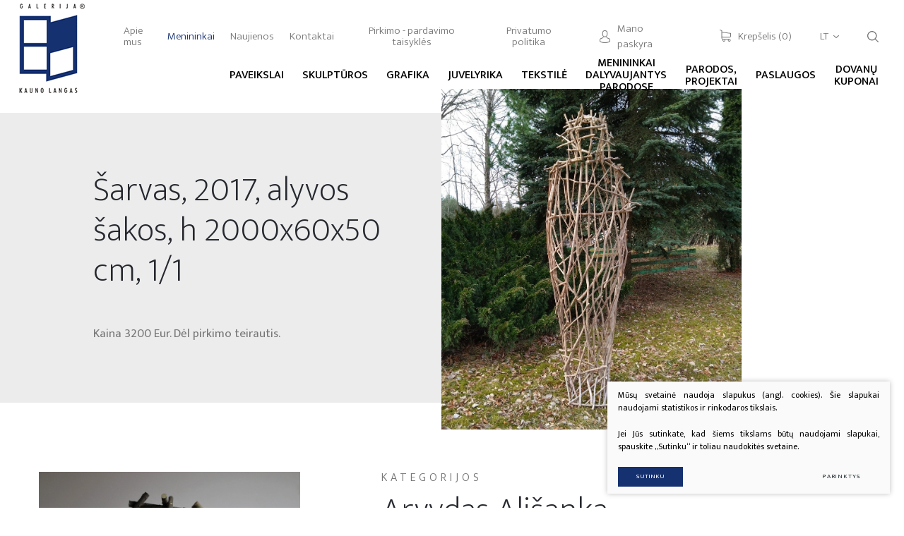

--- FILE ---
content_type: text/html; charset=utf-8
request_url: https://www.klangas.lt/produktas/menininkai/arvydas-alisanka/zmogus-alyvos-medis-h-2000x80x70-cm-1-1/
body_size: 13791
content:


<!DOCTYPE html>
<html lang="lt">
<head>
    <meta charset="UTF-8"/>
    
    <title>Šarvas, 2017, alyvos šakos, h 2000x60x50 cm, 1/1 | Kauno langas</title>
    <meta name="viewport" content="width=device-width, initial-scale=1.0">
    <link rel="stylesheet" href="https://www.klangas.lt/tmp/css/style_16.css?t=1719816085"/>
    <meta name="format-detection" content="telephone=no">

    <link rel="stylesheet" href="https://www.klangas.lt/tmp/css/style_15.css?t=1603900226"/>
    <link rel="stylesheet" href="https://www.klangas.lt/tmp/css/style_7.css?t=1607434784"/>
    <link rel="stylesheet" href="https://www.klangas.lt/tmp/css/style_8.css?t=1547556858"/>
    <link rel="stylesheet" href="https://www.klangas.lt/tmp/css/style_9.css?t=1546860404"/>

    

    <meta property="og:title" content="Kauno langas"/>
    <meta property="og:url" content="https://www.klangas.lt"/>
    <meta property="og:image" content="https://www.klangas.lt/images/share.jpg"/>
    <meta property="og:description" content=""/>
    <meta property="fb:app_id" content="APP_ID"/>
    
    
    <script>
        var currency = "€";
        var fancy_title = 'Prekė įtraukta į užklausą';
        var out_of_stock = 'Likutis nepakankamas';
        var after_login = 'https://www.klangas.lt/produktas/';
        var bing_key = '';

        var reg_alias = 'https://www.klangas.lt/registruotis/';
    </script>
    

    

    <link rel="canonical" href="https://www.klangas.lt/produktas/menininkai/arvydas-alisanka/zmogus-alyvos-medis-h-2000x80x70-cm-1-1/">
    
<base href="https://www.klangas.lt/" />

    
    <meta name="verify-paysera" content="23403f1ea56d5cdce71d92bb7aa49bde">
    <meta name="google-site-verification" content="K_HdjXc2kss6Kf1qyACWhqT5HH6j-3IB88zscuUnLMQ" />
</head>

<body class="inner">





<div class="mobile-additional-content hide">

    <div class="mob-nav-top-line" aria-label="Kontaktų nuorodos">

        <div class="cart">
            <a href="krepselis" data-lang="lt" title="" class="go-to-cart-button"
               data-cart-info-container>
                <i class="fal fa-shopping-cart"></i>
                <span data-cart-total-quant></span>
            </a>
        </div>

                    <div class="login-zone">
                <a href="https://www.klangas.lt/prisijungti/" class="call-popup">
                    <i class="fa fa-user"></i>
                </a>
            </div>
        
        <div class="adresas">
            <a href="tel:+37068780273"
               title="Skambinti: +37068780273">
                <em class="fal fa-phone"></em>
            </a>
        </div>
        <div class="mail">
            <a href="mailto:kaunolangas@gmail.com" title="Rašyti: kaunolangas@gmail.com">
                <em class="fal fa-envelope"></em>
            </a>
        </div>
        <div class="adresas">
            <a href="" target="_blank" title="Vieta žemėlapyje">
                <em class="fal fa-map-marker"></em>
            </a>
        </div>
    </div>

    <div class="mob_search">
        <a href="#" title="Paieška">
            <em class="fa fa-search"></em>
        </a>
    </div>

    <div class="langs-select">
        <select title="Pasirinkite kalbą">
                                    <option value="https://www.klangas.lt/produktas/menininkai/arvydas-alisanka/zmogus-alyvos-medis-h-2000x80x70-cm-1-1/"  selected>LT</option>
                                <option value="https://www.klangas.lt/product/artists/arvydas-alisanka/man-lilac-tree-h-2000x80x70-cm-1-1/" >EN</option>
            
        </select>
    </div>
</div>
<div id="page">
    <header>
        <div class="container fluid">
            <a class="logo" href="https://www.klangas.lt/" title="Kauno Langas">
                <img src="/images/logo.png" alt="Kauno Langas" width="98" height="136" />
            </a>
            <div class="header-content">
                <div class="header-elements">
                    <nav class="top-menu">
                        <ul class="top-menu" aria-label="Antrinis meniu">
                                            <li class="">
                <a href="https://www.klangas.lt/apie-mus/" title="Apie mus">
                    Apie mus
                </a>
                
            </li>
                                                    
    
                                                            <li class="selected has-submenu">
            <a href="https://www.klangas.lt/produktai/menininkai/"  title="Menininkai">
                                                            Menininkai
                    
                            </a>

            

        </li>
    
    
    
                                                <li class="">
                <a href="https://www.klangas.lt/naujienos/" title="Naujienos">
                    Naujienos
                </a>
                
            </li>
                                                <li class="">
                <a href="https://www.klangas.lt/kontaktai/" title="Kontaktai">
                    Kontaktai
                </a>
                
            </li>
                                                <li class="">
                <a href="https://www.klangas.lt/pirkimo-taisykles/" title="Pirkimo - pardavimo taisyklės">
                    Pirkimo - pardavimo taisyklės
                </a>
                
            </li>
                                                <li class="">
                <a href="https://www.klangas.lt/privatumo-politika/" title="Privatumo politika">
                    Privatumo politika
                </a>
                
            </li>
                    </ul>

                    </nav>


                                            <div class="mylogin user-zone login-zone">
                            <a class="call-popup" href="https://www.klangas.lt/prisijungti/" title="Prisijungti">
                                <em class="fa">
                                    <svg xmlns="http://www.w3.org/2000/svg"
                                         width="15px" height="18px">
                                        <path fill-rule="evenodd"
                                              d="M14.824,15.983 C14.787,16.080 14.718,16.162 14.634,16.218 C14.524,16.289 11.899,18.000 7.505,18.000 C3.112,18.000 0.487,16.292 0.377,16.218 C0.290,16.162 0.224,16.080 0.187,15.983 C-0.006,15.483 -0.003,14.488 0.001,14.294 C0.001,14.291 0.001,14.287 0.001,14.283 C0.005,14.254 0.005,14.224 0.005,14.190 C0.027,13.456 0.074,11.730 1.659,11.174 C1.670,11.171 1.681,11.167 1.696,11.163 C3.350,10.735 4.712,9.766 4.726,9.754 C4.949,9.594 5.256,9.650 5.413,9.878 C5.570,10.105 5.515,10.418 5.293,10.578 C5.230,10.619 3.777,11.655 1.958,12.133 C1.108,12.442 1.013,13.370 0.987,14.220 C0.987,14.254 0.983,14.283 0.983,14.313 C0.976,14.648 1.002,15.167 1.060,15.465 C1.655,15.808 3.989,16.997 7.502,16.997 C11.029,16.997 13.348,15.812 13.940,15.469 C13.998,15.171 14.020,14.652 14.017,14.317 C14.013,14.287 14.013,14.257 14.013,14.224 C13.987,13.374 13.892,12.446 13.041,12.136 C11.223,11.659 9.770,10.627 9.707,10.582 C9.485,10.422 9.430,10.109 9.587,9.881 C9.744,9.654 10.051,9.598 10.273,9.758 C10.288,9.769 11.657,10.739 13.304,11.167 C13.315,11.171 13.330,11.174 13.341,11.178 C14.926,11.730 14.973,13.456 14.995,14.194 C14.995,14.228 14.999,14.257 14.999,14.287 C14.999,14.291 14.999,14.294 14.999,14.298 C15.003,14.492 15.006,15.487 14.824,15.983 ZM7.553,9.699 C7.542,9.699 7.527,9.699 7.516,9.699 C7.509,9.699 7.502,9.699 7.494,9.699 C7.473,9.699 7.454,9.699 7.436,9.699 C6.366,9.680 5.501,9.296 4.865,8.562 C3.459,6.944 3.693,4.170 3.719,3.906 C3.810,1.904 4.745,0.954 5.512,0.510 C6.275,0.067 7.071,-0.000 7.476,-0.000 L7.498,-0.000 C7.502,-0.000 7.509,-0.000 7.513,-0.000 L7.538,-0.000 C8.276,0.015 8.937,0.193 9.503,0.525 C10.263,0.969 11.183,1.919 11.274,3.906 C11.300,4.170 11.533,6.944 10.127,8.562 C9.488,9.296 8.623,9.680 7.553,9.699 ZM10.295,3.999 C10.292,3.992 10.292,3.980 10.292,3.969 C10.179,1.442 8.502,1.032 7.516,1.010 C7.505,1.010 7.494,1.010 7.487,1.010 L7.473,1.010 C6.676,1.010 4.818,1.297 4.697,3.969 C4.697,3.977 4.694,3.988 4.694,3.999 C4.690,4.022 4.442,6.567 5.599,7.894 C6.056,8.424 6.673,8.685 7.476,8.692 C7.484,8.692 7.487,8.692 7.494,8.692 C7.502,8.692 7.505,8.692 7.513,8.692 C8.320,8.685 8.933,8.424 9.393,7.894 C10.555,6.560 10.299,4.025 10.295,3.999 Z"/>
                                    </svg>
                                </em>
                                Mano paskyra
                            </a>
                        </div>
                    

                    <div class="cart">
    <a href="https://www.klangas.lt/krepselis/" class="cart-info-container head-shopping-cart-btn" data-lang="lt" title="" data-cart-info-container>
        <em class="fa">
            <svg xmlns="http://www.w3.org/2000/svg"
                 width="16px" height="17px">
                <path fill-rule="evenodd"
                      d="M4.560,11.193 L14.047,11.193 C15.122,11.193 16.000,10.326 16.000,9.264 L16.000,5.323 C16.000,5.319 16.000,5.312 16.000,5.309 C16.000,5.298 16.000,5.292 16.000,5.281 C16.000,5.274 16.000,5.267 15.996,5.260 C15.996,5.253 15.993,5.243 15.993,5.236 C15.993,5.228 15.989,5.222 15.989,5.215 C15.986,5.207 15.986,5.201 15.982,5.190 C15.979,5.183 15.979,5.176 15.975,5.169 C15.972,5.162 15.972,5.155 15.968,5.148 C15.965,5.141 15.961,5.134 15.957,5.124 C15.954,5.117 15.950,5.110 15.947,5.106 C15.943,5.099 15.940,5.092 15.936,5.085 C15.933,5.078 15.929,5.075 15.926,5.068 C15.922,5.061 15.915,5.054 15.912,5.047 C15.908,5.040 15.904,5.036 15.897,5.029 C15.894,5.022 15.887,5.019 15.883,5.012 C15.880,5.005 15.873,5.001 15.869,4.994 C15.866,4.987 15.858,4.984 15.855,4.980 C15.848,4.974 15.844,4.970 15.837,4.963 C15.830,4.959 15.827,4.953 15.820,4.949 C15.812,4.945 15.805,4.938 15.798,4.935 C15.791,4.932 15.788,4.928 15.781,4.925 C15.774,4.921 15.766,4.918 15.759,4.911 C15.752,4.907 15.745,4.904 15.738,4.900 C15.731,4.896 15.724,4.893 15.717,4.890 C15.710,4.886 15.703,4.883 15.696,4.879 C15.689,4.876 15.682,4.876 15.674,4.872 C15.667,4.869 15.657,4.865 15.650,4.865 C15.643,4.865 15.636,4.862 15.632,4.862 C15.621,4.858 15.614,4.858 15.604,4.858 C15.600,4.858 15.597,4.855 15.589,4.855 L3.566,3.216 L3.566,1.560 C3.566,1.542 3.566,1.525 3.562,1.511 C3.562,1.507 3.562,1.504 3.559,1.497 C3.559,1.486 3.555,1.476 3.555,1.466 C3.552,1.455 3.552,1.448 3.548,1.437 C3.548,1.431 3.545,1.427 3.545,1.420 C3.541,1.410 3.537,1.399 3.534,1.389 C3.534,1.385 3.530,1.378 3.530,1.375 C3.527,1.365 3.523,1.357 3.516,1.347 C3.513,1.343 3.513,1.336 3.509,1.333 C3.506,1.326 3.502,1.319 3.495,1.312 C3.491,1.305 3.488,1.301 3.484,1.294 C3.481,1.287 3.477,1.284 3.474,1.277 C3.470,1.270 3.463,1.263 3.460,1.256 C3.456,1.253 3.453,1.249 3.449,1.245 C3.442,1.238 3.435,1.232 3.428,1.225 C3.424,1.221 3.421,1.217 3.417,1.214 C3.410,1.207 3.403,1.200 3.392,1.193 C3.389,1.189 3.382,1.186 3.378,1.183 C3.371,1.176 3.364,1.172 3.357,1.165 C3.346,1.158 3.336,1.151 3.329,1.148 C3.325,1.144 3.322,1.144 3.318,1.141 C3.304,1.134 3.286,1.127 3.272,1.120 L0.664,0.037 C0.420,-0.065 0.141,0.047 0.038,0.288 C-0.065,0.529 0.049,0.805 0.293,0.906 L2.607,1.871 L2.607,4.009 L2.607,4.348 L2.607,6.948 L2.607,9.271 L2.607,12.206 C2.607,13.184 3.350,13.995 4.309,14.117 C4.135,14.403 4.033,14.739 4.033,15.095 C4.033,16.147 4.900,17.000 5.961,17.000 C7.023,17.000 7.890,16.144 7.890,15.095 C7.890,14.746 7.794,14.414 7.624,14.135 L11.920,14.135 C11.750,14.418 11.655,14.746 11.655,15.095 C11.655,16.147 12.522,17.000 13.583,17.000 C14.645,17.000 15.512,16.144 15.512,15.095 C15.512,14.047 14.645,13.191 13.583,13.191 L4.560,13.191 C4.008,13.191 3.562,12.747 3.562,12.206 L3.562,10.927 C3.852,11.095 4.196,11.193 4.560,11.193 ZM6.938,15.092 C6.938,15.623 6.499,16.053 5.965,16.053 C5.431,16.053 4.992,15.619 4.992,15.092 C4.992,14.564 5.431,14.131 5.965,14.131 C6.499,14.131 6.938,14.561 6.938,15.092 ZM14.560,15.092 C14.560,15.623 14.121,16.053 13.587,16.053 C13.052,16.053 12.614,15.619 12.614,15.092 C12.614,14.564 13.052,14.131 13.587,14.131 C14.121,14.131 14.560,14.561 14.560,15.092 ZM14.047,10.249 L4.560,10.249 C4.008,10.249 3.562,9.805 3.562,9.264 L3.562,6.941 L3.562,4.341 L3.562,4.166 L15.045,5.728 L15.045,9.261 C15.045,9.809 14.595,10.249 14.047,10.249 Z"/>
            </svg>
        </em>
        Krepšelis (<span data-cart-total-quant>0</span>)
        <span style="display: none !important;" data-cart-total-price></span>
    </a>
</div>


                    <div class="langs-switcher">
                        <a class="current-lang" href="/">
                            lt
                            <em class="fa">
                                <svg xmlns="http://www.w3.org/2000/svg"
                                     width="8px" height="4px">
                                    <path fill-rule="evenodd" fill="rgb(119, 119, 119)"
                                          d="M3.596,3.856 L0.165,0.837 C-0.053,0.644 -0.053,0.333 0.165,0.141 C0.383,-0.051 0.737,-0.051 0.955,0.141 L3.991,2.813 L7.027,0.142 C7.245,-0.050 7.599,-0.050 7.817,0.142 C8.035,0.333 8.035,0.644 7.817,0.837 L4.386,3.856 C4.277,3.952 4.134,4.000 3.991,4.000 C3.848,4.000 3.705,3.951 3.596,3.856 Z"/>
                                </svg>
                            </em>
                        </a>
                        <ul class="langs">
                                                    
                                      
        

                        
                          <li class=""><a href="https://www.klangas.lt/product/artists/arvydas-alisanka/man-lilac-tree-h-2000x80x70-cm-1-1/">EN</a></li>
            
        

    
                        </ul>
                    </div>
                    <div class="search-place">
                        <a class="search-toggler" data-class-toggle="opened">
                            <em class="fa">
                                <svg xmlns="http://www.w3.org/2000/svg"
                                     width="16px" height="16px">
                                    <path fill-rule="evenodd" fill="rgb(119, 119, 119)"
                                          d="M15.766,14.827 L11.928,10.990 C12.880,9.831 13.453,8.345 13.453,6.726 C13.453,3.013 10.440,-0.001 6.726,-0.001 C3.010,-0.001 -0.000,3.013 -0.000,6.726 C-0.000,10.440 3.010,13.453 6.726,13.453 C8.345,13.453 9.828,12.883 10.987,11.931 L14.824,15.765 C15.085,16.026 15.505,16.026 15.766,15.765 C16.026,15.508 16.026,15.084 15.766,14.827 ZM6.726,12.114 C3.753,12.114 1.336,9.697 1.336,6.726 C1.336,3.755 3.753,1.335 6.726,1.335 C9.697,1.335 12.117,3.755 12.117,6.726 C12.117,9.697 9.697,12.114 6.726,12.114 Z"/>
                                </svg>
                            </em>
                        </a>
                        <div class="search-container">
                            <form id="cntnt01moduleform_1" method="get" action="https://www.klangas.lt/paieska/" class="cms_form">
<div class="hidden">
<input type="hidden" name="mact" value="Search,cntnt01,dosearch,0" />
<input type="hidden" name="cntnt01returnid" value="73" />
</div>

<input type="hidden" id="cntnt01origreturnid" name="cntnt01origreturnid" value="57" />

    
    <input type="text" id="cntnt01searchinput" title="Paieškos laukelis" class="search-sufler" autocomplete="off" name="cntnt01searchinput" placeholder="Paieška"
           value=""/>
           <button type="submit">
               <em class="fa">
                   <svg xmlns="http://www.w3.org/2000/svg"
                        width="16px" height="16px">
                       <path fill-rule="evenodd" fill="rgb(119, 119, 119)"
                             d="M15.766,14.827 L11.928,10.990 C12.880,9.831 13.453,8.345 13.453,6.726 C13.453,3.013 10.440,-0.001 6.726,-0.001 C3.010,-0.001 -0.000,3.013 -0.000,6.726 C-0.000,10.440 3.010,13.453 6.726,13.453 C8.345,13.453 9.828,12.883 10.987,11.931 L14.824,15.765 C15.085,16.026 15.505,16.026 15.766,15.765 C16.026,15.508 16.026,15.084 15.766,14.827 ZM6.726,12.114 C3.753,12.114 1.336,9.697 1.336,6.726 C1.336,3.755 3.753,1.335 6.726,1.335 C9.697,1.335 12.117,3.755 12.117,6.726 C12.117,9.697 9.697,12.114 6.726,12.114 Z"/>
                   </svg>
               </em>
           </button>
</form>


                        </div>
                    </div>

                </div>
                <nav class="main-menu-container">
                    <ul class="main-menu">
                                    <li class=" has-submenu">
        <a href="https://www.klangas.lt/produktai/galerija/paveikslai/"  title="Paveikslai">
            <span>
                                      Paveikslai
                             </span>
        </a>
        

                    <ul>
            <li >
            <a href="https://www.klangas.lt/produktai/galerija/paveikslai/nauji-paveikslai/"  title="Nauji paveikslai">
                                    Nauji paveikslai
                            </a>
        </li>
            <li >
            <a href="https://www.klangas.lt/produktai/galerija/paveikslai/abstraktus-paveikslai/"  title="Abstraktūs paveikslai">
                                    Abstraktūs paveikslai
                            </a>
        </li>
            <li >
            <a href="https://www.klangas.lt/produktai/galerija/paveikslai/modernus-paveikslai/"  title="Modernūs paveikslai">
                                    Modernūs paveikslai
                            </a>
        </li>
            <li >
            <a href="https://www.klangas.lt/produktai/galerija/paveikslai/paveikslai-ant-drobes/"  title="Paveikslai ant drobės">
                                    Paveikslai ant drobės
                            </a>
        </li>
            <li >
            <a href="https://www.klangas.lt/produktai/galerija/paveikslai/paveikslai-ant-popieriaus/"  title="Paveikslai ant popieriaus">
                                    Paveikslai ant popieriaus
                            </a>
        </li>
    </ul>

        

        


    </li>
            <li class=" has-submenu">
        <a href="https://www.klangas.lt/produktai/galerija/skulpturos/"  title="Skulptūros">
            <span>
                                      Skulptūros
                             </span>
        </a>
        

                    <ul>
            <li >
            <a href="https://www.klangas.lt/produktai/galerija/skulpturos/naujos-skulpturos/"  title="Naujos skulptūros">
                                    Naujos skulptūros
                            </a>
        </li>
            <li >
            <a href="https://www.klangas.lt/produktai/galerija/skulpturos/lauko-skulpturos/"  title="Lauko skulptūros">
                                    Lauko skulptūros
                            </a>
        </li>
            <li >
            <a href="https://www.klangas.lt/produktai/galerija/skulpturos/liaudies-skulpturos/"  title="Liaudies skulptūros">
                                    Liaudies skulptūros
                            </a>
        </li>
    </ul>

        

        


    </li>
            <li class="">
        <a href="https://www.klangas.lt/produktai/galerija/grafika/"  title="Grafika">
            <span>
                                      Grafika
                             </span>
        </a>
        

        

        


    </li>
            <li class="">
        <a href="https://www.klangas.lt/produktai/galerija/juvelyrika/"  title="Juvelyrika">
            <span>
                                      Juvelyrika
                             </span>
        </a>
        

        

        


    </li>
            <li class="">
        <a href="https://www.klangas.lt/produktai/galerija/tekstile/"  title="Tekstilė">
            <span>
                                      Tekstilė
                             </span>
        </a>
        

        

        


    </li>
            <li class="">
        <a href="https://www.klangas.lt/produktai/galerija/menininkai-dalyvaujantys-parodose/"  title="Menininkai dalyvaujantys parodose">
            <span>
                                      Menininkai dalyvaujantys parodose
                             </span>
        </a>
        

        

        


    </li>
            <li class=" has-submenu">
        <a href="https://www.klangas.lt/produktai/galerija/parodos-projektai/"  title="Parodos, projektai">
            <span>
                                      Parodos, projektai
                             </span>
        </a>
        

                    <ul>
            <li >
            <a href="https://www.klangas.lt/produktai/galerija/parodos-projektai/parodos-2025/"  title="Parodos 2025">
                                    Parodos 2025
                            </a>
        </li>
            <li >
            <a href="https://www.klangas.lt/produktai/galerija/parodos-projektai/parodos-2024/"  title="Parodos 2024">
                                    Parodos 2024
                            </a>
        </li>
            <li >
            <a href="https://www.klangas.lt/produktai/galerija/parodos-projektai/parodos-projektai-2023/"  title="Parodos, projektai 2023">
                                    Parodos, projektai 2023
                            </a>
        </li>
            <li >
            <a href="https://www.klangas.lt/produktai/galerija/parodos-projektai/parodos-2022/"  title="Parodos 2022">
                                    Parodos 2022
                            </a>
        </li>
            <li >
            <a href="https://www.klangas.lt/produktai/galerija/parodos-projektai/parodos-2021/"  title="Parodos 2021">
                                    Parodos 2021
                            </a>
        </li>
            <li >
            <a href="https://www.klangas.lt/produktai/galerija/parodos-projektai/parodu-archyvas-1995-2020-m/"  title="Parodų archyvas 1995-2020 m.">
                                    Parodų archyvas 1995-2020 m.
                            </a>
        </li>
    </ul>

        

        


    </li>





                                                    <li class=" has-submenu">
                <a href="https://www.klangas.lt/paslaugos/" title="Paslaugos"><span>Paslaugos</span></a>
                                <ul>
            <li class="">
            <a href="https://www.klangas.lt/paveikslu-restauravimas/" title="Paslaugos">Paveikslų restauravimas</a>
            
        </li>
            <li class="">
            <a href="https://www.klangas.lt/interjero-dizainas/" title="Paslaugos">Interjero dizainas</a>
            
        </li>
            <li class="">
            <a href="https://www.klangas.lt/individualiu-papuosalu-kurimas/" title="Paslaugos">Individualių papuošalų kūrimas</a>
            
        </li>
    </ul>


            </li>
                                                            
    
    
                            <li class="">
            <a href="https://www.klangas.lt/produktai/dovanu-kuponai/"  title="Dovanų kuponai">
                <span>                                            Dovanų kuponai
                    
                </span>            </a>

            

        </li>
    
    
            
                    </ul>
                </nav>
            </div>
        </div>
    </header>
    <main>













    


    


<script type="text/javascript">
    var phg = "";
    var pwd = "";
</script>


<section class="page-top-photo-section product">
    <div class="descr">
        <h1 class="custom-title-1 semi-black-color">
            Šarvas, 2017, alyvos šakos, h 2000x60x50 cm, 1/1
        </h1>
        <div class="info">
            Kaina 3200 Eur. Dėl pirkimo teirautis.
        </div>
                                                <div>
                    <div class="action to-end">

                        
                    </div>
                </div>
            
            </div>
    <div class="image">
        

                            <a href="/uploads/Products/product_2629/zmogus-alyvos-medis-h-2000x80x70-cm-1-1-2_1680164463.JPG" class="fancy padd2" data-fancybox="glr" title="Šarvas, 2017, alyvos šakos, h 2000x60x50 cm, 1/1"
               data-caption="" >
                                    <picture><source media="(max-width: 500px)" srcset="https://www.klangas.lt/uploads/_CGSmartImage/zmogus-alyvos-medis-h-2000x80x70-cm-1-1-2_1680164463-318bba94f91a31c731a12c299f7ce3b5.webp 2x"><source media="(min-width: 501px)" srcset="https://www.klangas.lt/uploads/_CGSmartImage/zmogus-alyvos-medis-h-2000x80x70-cm-1-1-2_1680164463-e85f2bbd153d6820f3537603ed0f2ce7.webp 2x"><img width="414" height="300" src="https://www.klangas.lt/uploads/_CGSmartImage/zmogus-alyvos-medis-h-2000x80x70-cm-1-1-2_1680164463-e85f2bbd153d6820f3537603ed0f2ce7.webp"  alt="Šarvas, 2017, alyvos šakos, h 2000x60x50 cm, 1/1" /></picture>
                            </a>
                                <a href="/uploads/Products/product_2629/zmogus-alyvos-medis-h-2000x80x70-cm-1-1-1_1680164503.JPG" class="fancy padd2" data-fancybox="glr" title="Šarvas, 2017, alyvos šakos, h 2000x60x50 cm, 1/1"
               data-caption=""  style="display: none" >
                                    <picture><source media="(max-width: 500px)" srcset="https://www.klangas.lt/uploads/_CGSmartImage/zmogus-alyvos-medis-h-2000x80x70-cm-1-1-1_1680164503-8eafa0cf3bc6328074f7f4a6648c9023.webp 2x"><source media="(min-width: 501px)" srcset="https://www.klangas.lt/uploads/_CGSmartImage/zmogus-alyvos-medis-h-2000x80x70-cm-1-1-1_1680164503-9c77b6881d2a5c76261091582bd0237a.webp 2x"><img width="414" height="300" src="https://www.klangas.lt/uploads/_CGSmartImage/zmogus-alyvos-medis-h-2000x80x70-cm-1-1-1_1680164503-9c77b6881d2a5c76261091582bd0237a.webp"  alt="Šarvas, 2017, alyvos šakos, h 2000x60x50 cm, 1/1" /></picture>
                            </a>
                    
        


    </div>
</section>

    






            

<section class="about-author">
    <div class="container">
        <div class="about-author pure-g">
            <div class="pure-u-1-1 pure-u-md-1-3">
                <div class="photo">
                                        <picture><source media="(max-width: 500px)" srcset="https://www.klangas.lt/uploads/_CGSmartImage/foto-edvardas-alisanka_1655198806-2393db898cce24d9563d0a923dafead1.webp 2x"><source media="(min-width: 501px)" srcset="https://www.klangas.lt/uploads/_CGSmartImage/foto-edvardas-alisanka_1655198806-db95faedd95ae45700493c4833738e42.webp 2x"><img width="414" height="414" src="https://www.klangas.lt/uploads/_CGSmartImage/foto-edvardas-alisanka_1655198806-db95faedd95ae45700493c4833738e42.webp"   /></picture>
                                  </div>
            </div>
            <div class="pure-u-1-1 pure-u-md-2-3">
                <div class="descr">
                    <div class="custom-pretitle-1 semi-greycolor">
                        kategorijos
                    </div>
                    <div class="custom-title-1 semi-black-color ">
                        Arvydas Ališanka
                    </div>
                    <div>
                    <div><strong>Gimė 1963</strong></div>
<div>VDA profesorius.</div>
<div><strong>Nuo 1988 dalyvauja grupinėse parodose, simpoziumuose Lietuvoje ir užsienyje</strong></div>
<div>Latvijoje, Estijoje, Lenkijoje, Švedijoje, Prancūzijoje, Slovėnijoje, Italijoje, Vokietijoje,</div>
<div>Austrijoje, Suomijoje, Olandijoje, Čekijoje, Didžiojoje Britanijoje, Ukrainoje, Japonijoje, JAV,</div>
<div>Kinijoje,Taivanyje, Portugalijoje, Pietų Korėjoje.</div>
<div>Nuo 1997 m. LDS narys.</div>
<div><strong>Surengė dvylika personalinių parodų Lietuvoje.</strong></div>
<div>Darbai pastatyti viešosiose erdvėse Lietuvoje (Juodkrantėje, Molėtuose, Sudervėje,</div>
<div>Šventojoje, Utenoje, Druskininkuose, Širvintose) ir užsienyje (Estijoje, Vokietijoje,</div>
<div>Suomijoje, Austrijoje, Didžiojoje Britanijoje,Taivanyje, Kinijoje, Pietų Korėjoje)</div>
<div><strong>Trys pagrindiniai tarptautiniai apdovanojimai</strong></div>
<div>1996 m. Pagrindinis prizas I tarptautiniame skulptūros simpoziume,Talinas,Estija</div>
<div>2005 m. I tarptautinio medžio skulptūros simpoziumo - laureatas . Altreichenau, Vokietija .</div>
<div>2005 m. III tarptautinio ugnies skulptūros konkurso Ugnies šokis laureatas.</div>
<div>2006 m. LDS Auksinis ženkliukas.</div>
<div><strong>Stipendijos</strong></div>
<div>1997m. Valstybės stipendija jauniesiems menininkams.</div>
<div>2004 - 2005 m.. Valstybės stipendija meno kūrėjams            </div>
                                            </div>
                    <div class="action">
                        <a href="https://www.klangas.lt/produktai/menininkai/arvydas-alisanka/" class="ext_button blue-style bordered">
                            Plačiau
                        </a>
                    </div>
                </div>
            </div>
        </div>
    </div>
</section>

    
                
                    <section class="gallery-section">
                <div class="container">
                    <div class="titled-line">
                        <div class="custom-title-1 semi-black-color nomarg">
                            Daugiau autoriaus darbų
                        </div>
                        <div class="action">
                            <div class="action-swiper">
                                <div class="swiper-button-next">
                                    <em class="fa">
                                        <svg xmlns="http://www.w3.org/2000/svg" width="26px" height="18px">
                                            <path fill-rule="evenodd"
                                                  d="M16.835,0.255 C16.494,-0.086 15.927,-0.086 15.575,0.255 C15.234,0.584 15.234,1.133 15.575,1.461 L21.963,7.639 L0.882,7.639 C0.391,7.640 -0.000,8.018 -0.000,8.493 C-0.000,8.969 0.391,9.359 0.882,9.359 L21.963,9.359 L15.575,15.526 C15.234,15.866 15.234,16.415 15.575,16.744 C15.927,17.085 16.495,17.085 16.835,16.744 L24.736,9.103 C25.088,8.774 25.088,8.225 24.736,7.897 L16.835,0.255 Z"></path>
                                        </svg>
                                    </em>
                                </div>
                                <div class="swiper-button-prev">
                                    <em class="fa">
                                        <svg xmlns="http://www.w3.org/2000/svg" width="25px" height="17px">
                                            <path fill-rule="evenodd"
                                                  d="M8.186,0.255 C8.526,-0.086 9.093,-0.086 9.445,0.255 C9.785,0.583 9.785,1.131 9.445,1.459 L3.064,7.626 L24.119,7.626 C24.610,7.626 25.000,8.004 25.000,8.478 C25.000,8.952 24.610,9.341 24.119,9.341 L3.064,9.341 L9.445,15.497 C9.785,15.838 9.785,16.385 9.445,16.714 C9.093,17.054 8.526,17.054 8.186,16.714 L0.295,9.087 C-0.057,8.758 -0.057,8.211 0.295,7.882 L8.186,0.255 Z"></path>
                                        </svg>
                                    </em>
                                </div>
                            </div>
                        </div>
                    </div>
                        <div class="gallery-container">
        <div class="swiper-container gallery-swiper">
            <div class="swiper-wrapper">
                                    <div class="swiper-slide">
                        <a href="https://www.klangas.lt/produktas/menininkai/arvydas-alisanka/atminties-zemelapiai-2013-bronza-h-80x50x55-cm-1-1/" class="authors-item">
                            <div class="photo">
                                                                                                            <img src="https://www.klangas.lt/uploads/_CGSmartImage/atminties-zemelapiai-2013-bronza-h-80x50x55-cm-1-1-3_1681294194-764ef8fde613e81dd3aea8c4db42aa73.jpg" width="282" height="382" alt="atminties-zemelapiai-2013-bronza-h-80x50x55-cm-1-1-3_1681294194-764ef8fde613e81dd3aea8c4db42aa73.jpg"/>
                                                                                                </div>
                            <div class="descr">
                                <div class="info">
                                    Atminties žemėlapiai, 2013, bronza, h 80x50x55 cm, 1/1
                                </div>
                                Arvydas Ališanka
                                                            </div>
                        </a>
                    </div>
                                    <div class="swiper-slide">
                        <a href="https://www.klangas.lt/produktas/menininkai/arvydas-alisanka/apsikabinimas-2002-bronza-h-4x20x8-cm-3-8/" class="authors-item">
                            <div class="photo">
                                                                                                            <img src="https://www.klangas.lt/uploads/_CGSmartImage/apsikabinimas-2002-bronza-h-4x20x8-cm-3-8-1_1681294041-59210d9af28fbeee2bfaa8c3ce4ada30.webp" width="618" height="382" alt="apsikabinimas-2002-bronza-h-4x20x8-cm-3-8-1_1681294041-59210d9af28fbeee2bfaa8c3ce4ada30.jpg"/>
                                                                                                </div>
                            <div class="descr">
                                <div class="info">
                                    Apsikabinimas, 2002, bronza, h 4x20x8 cm, 3/8
                                </div>
                                Arvydas Ališanka
                                                            </div>
                        </a>
                    </div>
                                    <div class="swiper-slide">
                        <a href="https://www.klangas.lt/produktas/menininkai/arvydas-alisanka/dirva-2016-bronza-h-73x42x22-cm-1-1/" class="authors-item">
                            <div class="photo">
                                                                                                            <img src="https://www.klangas.lt/uploads/_CGSmartImage/dirva-2016-bronza-h-73x42x22-cm-1-1-1_1681293772-e123fb019b4e7c81f96c39ab8a925a2c.webp" width="248" height="382" alt="dirva-2016-bronza-h-73x42x22-cm-1-1-1_1681293772-e123fb019b4e7c81f96c39ab8a925a2c.jpg"/>
                                                                                                </div>
                            <div class="descr">
                                <div class="info">
                                    Dirva, 2016, bronza, h 73x42x22 cm, 1/1
                                </div>
                                Arvydas Ališanka
                                                            </div>
                        </a>
                    </div>
                                    <div class="swiper-slide">
                        <a href="https://www.klangas.lt/produktas/menininkai/arvydas-alisanka/etno-zmogus-2020-bronza-h-70x26x22-cm-1-1/" class="authors-item">
                            <div class="photo">
                                                                                                            <img src="https://www.klangas.lt/uploads/_CGSmartImage/etno-zmogus-2020-bronza-h-70x26x22-cm-1-1-7_1681293642-7b42f0ef7ab89399c89e8ec0e63f3b43.webp" width="195" height="382" alt="etno-zmogus-2020-bronza-h-70x26x22-cm-1-1-7_1681293642-7b42f0ef7ab89399c89e8ec0e63f3b43.jpg"/>
                                                                                                </div>
                            <div class="descr">
                                <div class="info">
                                    Etno žmogus, 2020, bronza, h 70x26x22 cm, 1/1
                                </div>
                                Arvydas Ališanka
                                                            </div>
                        </a>
                    </div>
                                    <div class="swiper-slide">
                        <a href="https://www.klangas.lt/produktas/menininkai/arvydas-alisanka/ietininkas-2019-bronza-h-38x30x15-cm-1-1/" class="authors-item">
                            <div class="photo">
                                                                                                            <img src="https://www.klangas.lt/uploads/_CGSmartImage/ietininkas-2019-bronza-h-38x30x15-cm-1-1-8_1681293458-818207969c4e9a7906b12750a81c945d.webp" width="278" height="382" alt="ietininkas-2019-bronza-h-38x30x15-cm-1-1-8_1681293458-818207969c4e9a7906b12750a81c945d.jpg"/>
                                                                                                </div>
                            <div class="descr">
                                <div class="info">
                                    Ietininkas, 2019, bronza, h 38x30x15 cm, 1/1
                                </div>
                                Arvydas Ališanka
                                                            </div>
                        </a>
                    </div>
                                    <div class="swiper-slide">
                        <a href="https://www.klangas.lt/produktas/menininkai/arvydas-alisanka/ir-pauksteliu-balsuos-yr-didei-stebuklinga-2011-bronza-h-63x34x34-cm-1-1/" class="authors-item">
                            <div class="photo">
                                                                                                            <img src="https://www.klangas.lt/uploads/_CGSmartImage/ir-pauksteliu-balsuos-yr-didei-stebuklinga-2011-bronza-h-63x34x34-cm-1-1-3_1681293091-5ef21918f1ac8e6d99a4c85b44f0e14f.webp" width="251" height="382" alt="ir-pauksteliu-balsuos-yr-didei-stebuklinga-2011-bronza-h-63x34x34-cm-1-1-3_1681293091-5ef21918f1ac8e6d99a4c85b44f0e14f.jpg"/>
                                                                                                </div>
                            <div class="descr">
                                <div class="info">
                                    "Ir paukštelių balsuos yr didei stebuklinga", 2011, bronza, h 63x34x34 cm, 1/1
                                </div>
                                Arvydas Ališanka
                                                            </div>
                        </a>
                    </div>
                                    <div class="swiper-slide">
                        <a href="https://www.klangas.lt/produktas/menininkai/arvydas-alisanka/jau-saulele-vel-atkopdama-2012-bronza-h-76x56x13-cm-1-1/" class="authors-item">
                            <div class="photo">
                                                                                                            <img src="https://www.klangas.lt/uploads/_CGSmartImage/jau-saulele-vel-atkopdama-2012-bronza-h-76x56x13-cm-1-1-1_1681292892-8f97dd6e9855d721ac3c08156f9c388f.webp" width="281" height="382" alt="jau-saulele-vel-atkopdama-2012-bronza-h-76x56x13-cm-1-1-1_1681292892-8f97dd6e9855d721ac3c08156f9c388f.jpg"/>
                                                                                                </div>
                            <div class="descr">
                                <div class="info">
                                    "Jau saulelė vėl atkopdama…", 2012, bronza, h 76x56x13 cm, 1/1
                                </div>
                                Arvydas Ališanka
                                                            </div>
                        </a>
                    </div>
                                    <div class="swiper-slide">
                        <a href="https://www.klangas.lt/produktas/menininkai/arvydas-alisanka/knygnesys-2018-bronza-h-78x22x21-cm-1-1/" class="authors-item">
                            <div class="photo">
                                                                                                            <img src="https://www.klangas.lt/uploads/_CGSmartImage/knygnesys-2018-bronza-h-78x22x21-cm-1-1-4_1681292513-04321d2ac82363d0bc5df26b20fde369.webp" width="243" height="382" alt="knygnesys-2018-bronza-h-78x22x21-cm-1-1-4_1681292513-04321d2ac82363d0bc5df26b20fde369.jpg"/>
                                                                                                </div>
                            <div class="descr">
                                <div class="info">
                                    Knygnešys, 2018, bronza, h 78x22x21 cm, 1/1
                                </div>
                                Arvydas Ališanka
                                                            </div>
                        </a>
                    </div>
                                    <div class="swiper-slide">
                        <a href="https://www.klangas.lt/produktas/menininkai/arvydas-alisanka/sodas-2014-bronza-h-75x30x25-cm-1-1/" class="authors-item">
                            <div class="photo">
                                                                                                            <img src="https://www.klangas.lt/uploads/_CGSmartImage/sodas-2014-bronza-h-75x30x25-cm-1-1-8_1681292064-d32e8cf79370686cf75edee6a9d102ed.webp" width="215" height="382" alt="sodas-2014-bronza-h-75x30x25-cm-1-1-8_1681292064-d32e8cf79370686cf75edee6a9d102ed.jpg"/>
                                                                                                </div>
                            <div class="descr">
                                <div class="info">
                                    Sodas, 2014, bronza, h 75x30x25 cm, 1/1 
                                </div>
                                Arvydas Ališanka
                                                            </div>
                        </a>
                    </div>
                                    <div class="swiper-slide">
                        <a href="https://www.klangas.lt/produktas/menininkai/arvydas-alisanka/lektuvnesis-1997-bronza-h-62x70x60-cm-1-1/" class="authors-item">
                            <div class="photo">
                                                                                                            <img src="https://www.klangas.lt/uploads/_CGSmartImage/lektuvnesis-1997-bronza-h-62x70x60-cm-1-1-13_1681227996-b38296a4bf58329e5fa70de071b4a17c.jpg" width="306" height="382" alt="lektuvnesis-1997-bronza-h-62x70x60-cm-1-1-13_1681227996-b38296a4bf58329e5fa70de071b4a17c.jpg"/>
                                                                                                </div>
                            <div class="descr">
                                <div class="info">
                                    Lėktuvnešis, 1997, bronza, h 62x70x60 cm, 1/1 
                                </div>
                                Arvydas Ališanka
                                                            </div>
                        </a>
                    </div>
                                    <div class="swiper-slide">
                        <a href="https://www.klangas.lt/produktas/menininkai/arvydas-alisanka/paukstis-2017-bronza-h-33x50x27-cm-1-1/" class="authors-item">
                            <div class="photo">
                                                                                                            <img src="https://www.klangas.lt/uploads/_CGSmartImage/paukstis-2017-bronza-h-33x50x27-cm-1-1-2_1681227759-3c541848ff4a7574593b28cf047c2ee0.jpg" width="430" height="382" alt="paukstis-2017-bronza-h-33x50x27-cm-1-1-2_1681227759-3c541848ff4a7574593b28cf047c2ee0.jpg"/>
                                                                                                </div>
                            <div class="descr">
                                <div class="info">
                                    Paukštis, 2017, bronza, h 33x50x27 cm, 1/1 
                                </div>
                                Arvydas Ališanka
                                                            </div>
                        </a>
                    </div>
                                    <div class="swiper-slide">
                        <a href="https://www.klangas.lt/produktas/menininkai/arvydas-alisanka/supintas-zmogus-2016-bronza-h-25x9x9-cm-1-1/" class="authors-item">
                            <div class="photo">
                                                                                                            <img src="https://www.klangas.lt/uploads/_CGSmartImage/supintas-zmogus-2016-bronza-h-25x9x9-cm-1-1-2_1681227486-27b3c33b1ab1be0f232359c8531f273b.jpg" width="270" height="382" alt="supintas-zmogus-2016-bronza-h-25x9x9-cm-1-1-2_1681227486-27b3c33b1ab1be0f232359c8531f273b.jpg"/>
                                                                                                </div>
                            <div class="descr">
                                <div class="info">
                                    Supintas žmogus, 2016, bronza, h 25x9x9 cm, 1/1
                                </div>
                                Arvydas Ališanka
                                                            </div>
                        </a>
                    </div>
                                    <div class="swiper-slide">
                        <a href="https://www.klangas.lt/produktas/menininkai/arvydas-alisanka/tautos-medis-2018-bronza-h-77x43x34-cm-1-1/" class="authors-item">
                            <div class="photo">
                                                                                                            <img src="https://www.klangas.lt/uploads/_CGSmartImage/tautos-medis-2018-bronza-h-77x43x34-cm-1-1-3_1681227252-e3594cce75dd81be3c946cf88af29a8c.jpg" width="238" height="382" alt="tautos-medis-2018-bronza-h-77x43x34-cm-1-1-3_1681227252-e3594cce75dd81be3c946cf88af29a8c.jpg"/>
                                                                                                </div>
                            <div class="descr">
                                <div class="info">
                                    Tautos medis, 2018, bronza, h 77x43x34 cm, 1/1
                                </div>
                                Arvydas Ališanka
                                                            </div>
                        </a>
                    </div>
                                    <div class="swiper-slide">
                        <a href="https://www.klangas.lt/produktas/menininkai/arvydas-alisanka/vytis-2022-bronza-h-36x25x13-cm-1-1/" class="authors-item">
                            <div class="photo">
                                                                                                            <img src="https://www.klangas.lt/uploads/_CGSmartImage/vytis-2022-broza-h-36x25x13-cm-1-1-2_1681226947-430c80677431343fd230ccf0ec3a8232.jpg" width="292" height="382" alt="vytis-2022-broza-h-36x25x13-cm-1-1-2_1681226947-430c80677431343fd230ccf0ec3a8232.jpg"/>
                                                                                                </div>
                            <div class="descr">
                                <div class="info">
                                    Vytis, 2022, bronza, h 36x25x13 cm, 1/1
                                </div>
                                Arvydas Ališanka
                                                            </div>
                        </a>
                    </div>
                                    <div class="swiper-slide">
                        <a href="https://www.klangas.lt/produktas/menininkai/arvydas-alisanka/zmogus-medis-2018-bronza-h-20x14x8-cm-2-8/" class="authors-item">
                            <div class="photo">
                                                                                                            <img src="https://www.klangas.lt/uploads/_CGSmartImage/zmogus-medis-2018-bronza-h-20x14x8-cm-2-8-3_1681226434-0f69970c91a40874f2faa26a651ae324.jpg" width="299" height="382" alt="zmogus-medis-2018-bronza-h-20x14x8-cm-2-8-3_1681226434-0f69970c91a40874f2faa26a651ae324.jpg"/>
                                                                                                </div>
                            <div class="descr">
                                <div class="info">
                                    Žmogus-medis, 2018, bronza, h 20x14x7,5 cm, 3/9
                                </div>
                                Arvydas Ališanka
                                                            </div>
                        </a>
                    </div>
                                    <div class="swiper-slide">
                        <a href="https://www.klangas.lt/produktas/menininkai/arvydas-alisanka/zmogus-paukstis-2021-bronza-h-17x29x7-cm-1-1/" class="authors-item">
                            <div class="photo">
                                                                                                            <img src="https://www.klangas.lt/uploads/_CGSmartImage/zmogus-paukstis-2021-bronza-h-17x29x7-cm-1-1-7_1681222836-780f06f96cd1c52f428c6b76478e1c03.jpg" width="417" height="382" alt="zmogus-paukstis-2021-bronza-h-17x29x7-cm-1-1-7_1681222836-780f06f96cd1c52f428c6b76478e1c03.jpg"/>
                                                                                                </div>
                            <div class="descr">
                                <div class="info">
                                    Žmogus-paukštis, 2021, bronza, h 17x29x7 cm, 1/1 
                                </div>
                                Arvydas Ališanka
                                                            </div>
                        </a>
                    </div>
                                    <div class="swiper-slide">
                        <a href="https://www.klangas.lt/produktas/menininkai/arvydas-alisanka/aura-2012-bronza-h-57x34x15-cm-1-1/" class="authors-item">
                            <div class="photo">
                                                                                                            <img src="https://www.klangas.lt/uploads/_CGSmartImage/aura-2012-bronza-h-57x34x15-cm-1-1-2990_1680354166-5eb06c5d007fb324b98f365a3ad5c367.webp" width="214" height="382" alt="aura-2012-bronza-h-57x34x15-cm-1-1-2990_1680354166-5eb06c5d007fb324b98f365a3ad5c367.JPG"/>
                                                                                                </div>
                            <div class="descr">
                                <div class="info">
                                    Aura, 2012, bronza, h 57x34x15 cm 1/1
                                </div>
                                Arvydas Ališanka
                                                            </div>
                        </a>
                    </div>
                                    <div class="swiper-slide">
                        <a href="https://www.klangas.lt/produktas/menininkai/arvydas-alisanka/biolaukas-2017-bronza-h-36x22x22-cm-1-1/" class="authors-item">
                            <div class="photo">
                                                                                                            <img src="https://www.klangas.lt/uploads/_CGSmartImage/biolaukas-2017-bronza-h-36x22x22-cm-1-1-2990_1680354046-1acdfd25770e873c198bab7a4f9460f6.webp" width="232" height="382" alt="biolaukas-2017-bronza-h-36x22x22-cm-1-1-2990_1680354046-1acdfd25770e873c198bab7a4f9460f6.JPG"/>
                                                                                                </div>
                            <div class="descr">
                                <div class="info">
                                    Biolaukas, 2017, bronza, akmuo, h 36x22x22 cm, 1/1
                                </div>
                                Arvydas Ališanka
                                                            </div>
                        </a>
                    </div>
                                    <div class="swiper-slide">
                        <a href="https://www.klangas.lt/produktas/menininkai/arvydas-alisanka/kiautas-2017-bronza-h-30x13x11-cm-1-1/" class="authors-item">
                            <div class="photo">
                                                                                                            <img src="https://www.klangas.lt/uploads/_CGSmartImage/kiautas-2017-bronza-h-30x13x11-cm-1-1-1300_1680353913-9b24c6f163b74311bfb0ecee991d5fd0.webp" width="214" height="382" alt="kiautas-2017-bronza-h-30x13x11-cm-1-1-1300_1680353913-9b24c6f163b74311bfb0ecee991d5fd0.JPG"/>
                                                                                                </div>
                            <div class="descr">
                                <div class="info">
                                    Kiautas, 2017, bronza, h 30x13x11 cm 1/1
                                </div>
                                Arvydas Ališanka
                                                            </div>
                        </a>
                    </div>
                                    <div class="swiper-slide">
                        <a href="https://www.klangas.lt/produktas/menininkai/arvydas-alisanka/lankstinys-2014-bronza-h-27x15x12-cm-1-1/" class="authors-item">
                            <div class="photo">
                                                                                                            <img src="https://www.klangas.lt/uploads/_CGSmartImage/lankstinys-2014-bronza-h-27x15x12-cm-1-1-990_1680353803-e189c6c6c4f3401441990520ace00337.webp" width="214" height="382" alt="lankstinys-2014-bronza-h-27x15x12-cm-1-1-990_1680353803-e189c6c6c4f3401441990520ace00337.JPG"/>
                                                                                                </div>
                            <div class="descr">
                                <div class="info">
                                    Lankstinys, 2014, bronza, h 27x15x12 cm 1/1
                                </div>
                                Arvydas Ališanka
                                                            </div>
                        </a>
                    </div>
                                    <div class="swiper-slide">
                        <a href="https://www.klangas.lt/produktas/menininkai/arvydas-alisanka/metrastis-2010-granitas-h-32x22x17-cm-1-1/" class="authors-item">
                            <div class="photo">
                                                                                                            <img src="https://www.klangas.lt/uploads/_CGSmartImage/metrastis-2010-granitas-h-32x22x17-cm-1-1-3800_1680353681-2e236b06e682f4bc4f86781fd305db7f.webp" width="267" height="382" alt="metrastis-2010-granitas-h-32x22x17-cm-1-1-3800_1680353681-2e236b06e682f4bc4f86781fd305db7f.JPG"/>
                                                                                                </div>
                            <div class="descr">
                                <div class="info">
                                    Metraštis, 2010, granitas, h 32x22x17 cm 1/1
                                </div>
                                Arvydas Ališanka
                                                            </div>
                        </a>
                    </div>
                                    <div class="swiper-slide">
                        <a href="https://www.klangas.lt/produktas/menininkai/arvydas-alisanka/praejimas-2016-bronza-h-21x15x12-cm-1-1/" class="authors-item">
                            <div class="photo">
                                                                                                            <img src="https://www.klangas.lt/uploads/_CGSmartImage/praejimas-2016-bronza-h-21x15x12-cm-1-1-1100_1680353548-bb0adebade6e66d8f0d9f792e754103c.webp" width="296" height="382" alt="praejimas-2016-bronza-h-21x15x12-cm-1-1-1100_1680353548-bb0adebade6e66d8f0d9f792e754103c.JPG"/>
                                                                                                </div>
                            <div class="descr">
                                <div class="info">
                                    Praėjimas, 2016, bronza, h 21x15x12 cm 1/1
                                </div>
                                Arvydas Ališanka
                                                            </div>
                        </a>
                    </div>
                                    <div class="swiper-slide">
                        <a href="https://www.klangas.lt/produktas/menininkai/arvydas-alisanka/skrydis-2006-bronza-h-30x33x10-cm-1-1/" class="authors-item">
                            <div class="photo">
                                                                                                            <img src="https://www.klangas.lt/uploads/_CGSmartImage/skrydis-2006-bronza-h-30x33x10-cm-1-1-1300_1680353431-c9213271bb69a3384424219fe96afd9c.webp" width="474" height="382" alt="skrydis-2006-bronza-h-30x33x10-cm-1-1-1300_1680353431-c9213271bb69a3384424219fe96afd9c.JPG"/>
                                                                                                </div>
                            <div class="descr">
                                <div class="info">
                                    Skrydis, 2006, bronza, h 30x33x10 cm 1/1
                                </div>
                                Arvydas Ališanka
                                                            </div>
                        </a>
                    </div>
                                    <div class="swiper-slide">
                        <a href="https://www.klangas.lt/produktas/menininkai/arvydas-alisanka/staugiantys-2014-bronza-h-23x24x17-cm-1-1/" class="authors-item">
                            <div class="photo">
                                                                                                            <img src="https://www.klangas.lt/uploads/_CGSmartImage/staugiantys-2014-bronza-h-23x24x17-cm-1-1-1600_1680353311-b01e848e0102eb6b025272f000103f83.webp" width="247" height="382" alt="staugiantys-2014-bronza-h-23x24x17-cm-1-1-1600_1680353311-b01e848e0102eb6b025272f000103f83.JPG"/>
                                                                                                </div>
                            <div class="descr">
                                <div class="info">
                                    Staugiantys, 2014, bronza, h 23x24x17 cm 1/1
                                </div>
                                Arvydas Ališanka
                                                            </div>
                        </a>
                    </div>
                                    <div class="swiper-slide">
                        <a href="https://www.klangas.lt/produktas/menininkai/arvydas-alisanka/zmogus-medis-2005-bronza-h-40x25x25-cm-1-1/" class="authors-item">
                            <div class="photo">
                                                                                                            <img src="https://www.klangas.lt/uploads/_CGSmartImage/zmogus-medis-2005-bronza-h-40x25x25-cm-1-1-1500_1680353165-90d55cee96634fdbfdacf904ee6e8044.webp" width="260" height="382" alt="zmogus-medis-2005-bronza-h-40x25x25-cm-1-1-1500_1680353165-90d55cee96634fdbfdacf904ee6e8044.JPG"/>
                                                                                                </div>
                            <div class="descr">
                                <div class="info">
                                    Žmogus-medis, 2005, bronza, h 40x25x25 cm 1/1
                                </div>
                                Arvydas Ališanka
                                                            </div>
                        </a>
                    </div>
                                    <div class="swiper-slide">
                        <a href="https://www.klangas.lt/produktas/menininkai/arvydas-alisanka/zmogus-alyvos-medis-h-2000x80x70-cm-1-1/" class="authors-item">
                            <div class="photo">
                                                                                                            <img src="https://www.klangas.lt/uploads/_CGSmartImage/zmogus-alyvos-medis-h-2000x80x70-cm-1-1-2_1680164463-dcb1b5a2baaf1a653024ac37a8071b5f.webp" width="336" height="382" alt="zmogus-alyvos-medis-h-2000x80x70-cm-1-1-2_1680164463-dcb1b5a2baaf1a653024ac37a8071b5f.JPG"/>
                                                                                                </div>
                            <div class="descr">
                                <div class="info">
                                    Šarvas, 2017, alyvos šakos, h 2000x60x50 cm, 1/1
                                </div>
                                Arvydas Ališanka
                                                            </div>
                        </a>
                    </div>
                                    <div class="swiper-slide">
                        <a href="https://www.klangas.lt/produktas/menininkai/arvydas-alisanka/zmogus-medis-2009-bronza-h-186cm-1-1/" class="authors-item">
                            <div class="photo">
                                                                                                            <img src="https://www.klangas.lt/uploads/_CGSmartImage/zmogus-medis-3_1681301014-5e27f3b92df6609738e211a7da4c9b38.jpg" width="162" height="382" alt="zmogus-medis-3_1681301014-5e27f3b92df6609738e211a7da4c9b38.jpg"/>
                                                                                                </div>
                            <div class="descr">
                                <div class="info">
                                    Žmogus medis, 2009, bronza, granitas, h 205x50x28 cm, 1/1
                                </div>
                                Arvydas Ališanka
                                                                    <div class="price-container"><div class="price">9500.00 €</div></div>
                                                            </div>
                        </a>
                    </div>
                                    <div class="swiper-slide">
                        <a href="https://www.klangas.lt/produktas/menininkai/arvydas-alisanka/krumazveris-2001-bronza-h-55cm-5000-eur/" class="authors-item">
                            <div class="photo">
                                                                                                            <img src="https://www.klangas.lt/uploads/_CGSmartImage/krumazveris-2001-bronza-h-55cm-218332510e18005dd6131e467c79c6a1.jpg" width="498" height="382" alt="krumazveris-2001-bronza-h-55cm-218332510e18005dd6131e467c79c6a1.jpg"/>
                                                                                                </div>
                            <div class="descr">
                                <div class="info">
                                    Krumažvėris, 2001, bronza, h 55x80x45 cm, 1/1
                                </div>
                                Arvydas Ališanka
                                                            </div>
                        </a>
                    </div>
                                    <div class="swiper-slide">
                        <a href="https://www.klangas.lt/produktas/menininkai/arvydas-alisanka/zmogus-verpste-2001-bronza-h26cm-659-eur/" class="authors-item">
                            <div class="photo">
                                                                                                            <img src="https://www.klangas.lt/uploads/_CGSmartImage/Zmogus-verpste-2001-bronza-h26cm-1-1-659-Eur-3-a1aa976180ee19667e4780479461f744.jpg" width="188" height="382" alt="Zmogus-verpste-2001-bronza-h26cm-1-1-659-Eur-3-a1aa976180ee19667e4780479461f744.jpg"/>
                                                                                                </div>
                            <div class="descr">
                                <div class="info">
                                    Žmogus verpstė, 2001, bronza, h 26 cm, 1/1
                                </div>
                                Arvydas Ališanka
                                                                    <div class="price-container"><div class="price">650.00 €</div></div>
                                                            </div>
                        </a>
                    </div>
                                    <div class="swiper-slide">
                        <a href="https://www.klangas.lt/produktas/menininkai/arvydas-alisanka/lietuvio-kodas-2014-bronza-h22cm-800-eur/" class="authors-item">
                            <div class="photo">
                                                                                                            <img src="https://www.klangas.lt/uploads/_CGSmartImage/Lietuvio-kodas-bronza-h22cm-800-Eur-a84bac224cd3374a7b98a14e06990118.jpg" width="201" height="382" alt="Lietuvio-kodas-bronza-h22cm-800-Eur-a84bac224cd3374a7b98a14e06990118.jpg"/>
                                                                                                </div>
                            <div class="descr">
                                <div class="info">
                                    Javinė, 2014, bronza, h22cm, 1/1
                                </div>
                                Arvydas Ališanka
                                                                    <div class="price-container"><div class="price">800.00 €</div></div>
                                                            </div>
                        </a>
                    </div>
                                    <div class="swiper-slide">
                        <a href="https://www.klangas.lt/produktas/menininkai/arvydas-alisanka/lizdeika-2008-bronza-h-70cm-4300-eur/" class="authors-item">
                            <div class="photo">
                                                                                                            <img src="https://www.klangas.lt/uploads/_CGSmartImage/Lizdeika.-2008-bronza-h-70cm-2-02a40332fc80b5fd5a83da7283d75c42.jpg" width="210" height="382" alt="Lizdeika.-2008-bronza-h-70cm-2-02a40332fc80b5fd5a83da7283d75c42.jpg"/>
                                                                                                </div>
                            <div class="descr">
                                <div class="info">
                                    Lizdeika, 2008, bronza, h 70 cm, 1/1
                                </div>
                                Arvydas Ališanka
                                                                    <div class="price-container"><div class="price">4300.00 €</div></div>
                                                            </div>
                        </a>
                    </div>
                                    <div class="swiper-slide">
                        <a href="https://www.klangas.lt/produktas/menininkai/arvydas-alisanka/namuose-2016-bronza-h-32cm-1900-eur/" class="authors-item">
                            <div class="photo">
                                                                                                            <img src="https://www.klangas.lt/uploads/_CGSmartImage/namuose-2016-bronza-h-32cm-1-1-1900-eur-2-53a02394f78f4747af76a5dc7d7ed38b.jpg" width="233" height="382" alt="namuose-2016-bronza-h-32cm-1-1-1900-eur-2-53a02394f78f4747af76a5dc7d7ed38b.jpg"/>
                                                                                                </div>
                            <div class="descr">
                                <div class="info">
                                    Namuose, 2016, bronza, h 32 cm, 1/1
                                </div>
                                Arvydas Ališanka
                                                                    <div class="price-container"><div class="price">1600.00 €</div></div>
                                                            </div>
                        </a>
                    </div>
                                    <div class="swiper-slide">
                        <a href="https://www.klangas.lt/produktas/menininkai/arvydas-alisanka/zmogus-saule-2015-bronza-h38cm-1700-eur/" class="authors-item">
                            <div class="photo">
                                                                                                            <img src="https://www.klangas.lt/uploads/_CGSmartImage/Zmogus-saule-2015-bronza-h38cm-1-1-1700-eur-1-4040ba424dc24fa55045dfe1421470b0.jpg" width="282" height="382" alt="Zmogus-saule-2015-bronza-h38cm-1-1-1700-eur-1-4040ba424dc24fa55045dfe1421470b0.jpg"/>
                                                                                                </div>
                            <div class="descr">
                                <div class="info">
                                    Žmogus, 2015, bronza, h 38 cm, 1/1
                                </div>
                                Arvydas Ališanka
                                                                    <div class="price-container"><div class="price">1600.00 €</div></div>
                                                            </div>
                        </a>
                    </div>
                                    <div class="swiper-slide">
                        <a href="https://www.klangas.lt/produktas/menininkai/arvydas-alisanka/oreivis-2017-bronza-h27cm-1700-eur/" class="authors-item">
                            <div class="photo">
                                                                                                            <img src="https://www.klangas.lt/uploads/_CGSmartImage/Oreivis-2017-bronza-h27cm-1-1-1700-1-bb097d84ac7b63692e3718d63359fd2f.jpg" width="461" height="382" alt="Oreivis-2017-bronza-h27cm-1-1-1700-1-bb097d84ac7b63692e3718d63359fd2f.jpg"/>
                                                                                                </div>
                            <div class="descr">
                                <div class="info">
                                    Oreivis, 2017, bronza, h 27 cm, 1/1
                                </div>
                                Arvydas Ališanka
                                                                    <div class="price-container"><div class="price">1600.00 €</div></div>
                                                            </div>
                        </a>
                    </div>
                                    <div class="swiper-slide">
                        <a href="https://www.klangas.lt/produktas/menininkai/arvydas-alisanka/javine-2014-bronza-h37cm-800-eur/" class="authors-item">
                            <div class="photo">
                                                                                                            <img src="https://www.klangas.lt/uploads/_CGSmartImage/Javine-bronza-h37cm-800-Eur-fbd9f5c5366a496209e6f6214fc82697.jpg" width="209" height="382" alt="Javine-bronza-h37cm-800-Eur-fbd9f5c5366a496209e6f6214fc82697.jpg"/>
                                                                                                </div>
                            <div class="descr">
                                <div class="info">
                                    Lietuvio kodas, 2014, bronza, h37cm, 1/1
                                </div>
                                Arvydas Ališanka
                                                                    <div class="price-container"><div class="price">800.00 €</div></div>
                                                            </div>
                        </a>
                    </div>
                                    <div class="swiper-slide">
                        <a href="https://www.klangas.lt/produktas/menininkai/arvydas-alisanka/zirgas-2001-bronza-h18cm-1-1/" class="authors-item">
                            <div class="photo">
                                                                                                            <img src="https://www.klangas.lt/uploads/_CGSmartImage/zirgas-2001-bronza-h-18cm-1-1-750-eur-2-001_1610046476-a7c121a5a223b1fb6d44a3a4b5707552.JPG" width="552" height="382" alt="zirgas-2001-bronza-h-18cm-1-1-750-eur-2-001_1610046476-a7c121a5a223b1fb6d44a3a4b5707552.JPG"/>
                                                                                                </div>
                            <div class="descr">
                                <div class="info">
                                    Žirgas, 2001, bronza, h18cm, 1/1
                                </div>
                                Arvydas Ališanka
                                                                    <div class="price-container"><div class="price">750.00 €</div></div>
                                                            </div>
                        </a>
                    </div>
                            </div>
        </div>
    </div>


                </div>
            </section>
            <div id="imgouter">
    <div id="imgbgr">
        <a href="javascript:void(0)" class="ziureti close"><i class="fa fa-times"></i></a>
        <img class="bg" src="/images/StaliukasX.jpg"/>
        <div class="pv">
        </div>
    </div>
</div>



</main>
<section class="newsletter-section">
    <div class="container">
        <div class="newsletter-container">
            <div class="title">
                Prenumeruokite naujienlaiškį
            </div>
            <div class="input-box">

    <form method="post" class="cms_form" action="" id="reg8" enctype='multipart/form-data'>
                <input type='hidden' name='mb5e90rez_form_id' id='form_id' value='1'/>
        
                        
        <div class="error full-error" style="display: none">
            Laukeliai vardas, telefonas, el. paštas ir pastabos yra privalomi.
        </div>

        <input  type='text' name='mb5e90rez_text' id='text' value='' class='text' required='1' placeholder='El. pašto adresas'/>

        <button type="submit" class="xsd">
            Prenumeruoti
        </button>

    </form>
</div>
</div>
</div>
</section>


<section class="footer-colls-section">
    <div class="container">
        <div class="footer-colls">
            <div class="socials-container">
                <ul class="socials">
                                      <li>
                        <a href="https://www.facebook.com/kaunolangas/" target="_blank">
                            <em class="fa">
                                <svg xmlns="http://www.w3.org/2000/svg"
                                     width="11px" height="21px">
                                    <path fill-rule="evenodd"
                                          d="M10.586,0.004 L7.947,-0.001 C4.983,-0.001 3.068,2.028 3.068,5.167 L3.068,7.550 L0.415,7.550 C0.186,7.550 0.000,7.742 0.000,7.979 L0.000,11.431 C0.000,11.668 0.186,11.860 0.415,11.860 L3.068,11.860 L3.068,20.571 C3.068,20.808 3.253,21.000 3.482,21.000 L6.943,21.000 C7.173,21.000 7.358,20.808 7.358,20.571 L7.358,11.860 L10.460,11.860 C10.689,11.860 10.875,11.668 10.875,11.431 L10.876,7.979 C10.876,7.865 10.832,7.756 10.754,7.676 C10.677,7.596 10.571,7.550 10.461,7.550 L7.358,7.550 L7.358,5.530 C7.358,4.560 7.583,4.067 8.808,4.067 L10.585,4.066 C10.814,4.066 11.000,3.874 11.000,3.638 L11.000,0.432 C11.000,0.196 10.814,0.004 10.586,0.004 Z"/>
                                </svg>
                            </em>
                        </a>
                    </li>
                                                            <li>
                        <a href="https://www.instagram.com/kaunolangas/" target="_blank">
                            <em class="fa">
                                <svg xmlns="http://www.w3.org/2000/svg"
                                     width="19px" height="19px">
                                    <path fill-rule="evenodd"
                                          d="M17.085,17.085 C15.851,18.320 14.216,19.000 12.481,19.000 L6.519,19.000 C4.784,19.000 3.149,18.320 1.914,17.085 C0.680,15.851 -0.000,14.215 -0.000,12.481 L-0.000,6.519 C-0.000,4.784 0.680,3.148 1.914,1.914 C3.149,0.679 4.784,-0.001 6.519,-0.001 L12.481,-0.001 C14.216,-0.001 15.851,0.679 17.085,1.914 C18.320,3.148 19.000,4.784 19.000,6.519 L19.000,12.481 C19.000,14.215 18.320,15.851 17.085,17.085 ZM9.500,4.471 C6.727,4.471 4.472,6.727 4.472,9.499 C4.472,12.272 6.727,14.528 9.500,14.528 C12.273,14.528 14.528,12.272 14.528,9.499 C14.528,6.727 12.273,4.471 9.500,4.471 ZM15.070,3.929 C14.967,3.825 14.823,3.766 14.677,3.766 C14.530,3.766 14.387,3.825 14.283,3.929 C14.179,4.033 14.120,4.176 14.120,4.323 C14.120,4.469 14.179,4.613 14.283,4.716 C14.387,4.820 14.530,4.879 14.677,4.879 C14.823,4.879 14.967,4.820 15.070,4.716 C15.174,4.613 15.233,4.469 15.233,4.323 C15.233,4.176 15.174,4.033 15.070,3.929 ZM9.500,13.415 C7.341,13.415 5.585,11.658 5.585,9.499 C5.585,7.341 7.341,5.584 9.500,5.584 C11.659,5.584 13.415,7.341 13.415,9.499 C13.415,11.658 11.659,13.415 9.500,13.415 Z"/>
                                </svg>
                            </em>
                        </a>
                    </li>
                                    </ul>
            </div>
            <div class="footer-info">
                M.Valančiaus g. 5, Kaunas, LT 44279, Lietuva / +370 687 80273 / kaunolangas@gmail.com
            </div>
            <div class="footer-bot">
                
                <div class="policy_link">
   &nbsp;
   &nbsp;
   <a href="/duomenu-apsauga/">
    Duomenų apsauga
   </a>
  </div>
    
            </div>
            <div class="footer-bot">
                © 2020 Visos teisės saugomos. Sprendimas: <a href="https://www.texus.lt" target="_blank" title="Texus">TEXUS</a>
            </div>
            <div class="footer-bot">
                Projektą finansuoja Lietuvos Kultūros Taryba.
                <br/>
                <div class="logosbot">
                <img class="ltk" src="/images/ltk.png"/> 
                <img class="visa" src="/images/visa.png">
                <img class="mastercard" src="/images/mastercard.png">
                </div>
            </div>
        </div>
    </div>
</section>
<footer></footer>

</div>

<script src="libs/jquery/dist/jquery.min.js" type="text/javascript"></script>
<script src="libs/fancybox/dist/jquery.fancybox.min.js" type="text/javascript"></script>
<script src="libs/TurnWheel/jReject/js/jquery.reject.js" type="text/javascript"></script>
<script src="libs/swiper/dist/js/swiper.min.js" type="text/javascript"></script>
<script src="libs/select2/dist/js/select2.js"></script>
<script src="js/modernizr.js" type="text/javascript"></script>
<script  type="application/javascript" src="https://www.klangas.lt/tmp/js/script_17.js?t=1631002334"></script>
<script src="js/johndyer-mediaelement/build/mediaelement-and-player.min.js" type="text/javascript"></script>
<script src="/js/uploader/js/plupload.full.min.js" type="text/javascript"></script>
<script src="/libs/Masonry/masonrydist.js"></script>
<script src="/libs/Masonry/masonryimages.js"></script>
<script src="/libs/Masonry/masonry.js" type="text/javascript"></script>
<script  type="application/javascript" src="https://www.klangas.lt/tmp/js/script_10.js?t=1582556836"></script>
<script  type="application/javascript" src="https://www.klangas.lt/tmp/js/script_18.js?t=1630935946"></script>
<script  type="application/javascript" src="https://www.klangas.lt/tmp/js/script_11.js?t=1489351786"></script>
<script  type="application/javascript" src="https://www.klangas.lt/tmp/js/script_12.js?t=1604068558"></script>
<script  type="application/javascript" src="https://www.klangas.lt/tmp/js/script_14.js?t=1608281424"></script>
<script  type="application/javascript" src="https://www.klangas.lt/tmp/js/script_13.js?t=1637929986"></script>



        <script src="/js/cookie.js" type="text/javascript"></script>
        <link rel="stylesheet" href="/css/cookie.css">

        <div class="cookie-section">
            <div class="descr">
                <p>Mūsų svetainė naudoja slapukus (angl. cookies). Šie slapukai naudojami statistikos ir rinkodaros tikslais.</p>
<p>Jei Jūs sutinkate, kad šiems tikslams būtų naudojami slapukai, spauskite „Sutinku“ ir toliau naudokitės svetaine.</p>
                
            </div>
            <div class="descr2" id="cookie_conf">
                <div class="cblock-1">
                    <div class="aditional_form_info">
                                        <p>Kad veiktų užklausos forma, naudojame sistemą „Google ReCaptcha“, kuri padeda atskirti jus nuo interneto robotų, kurie siunčia brukalus (angl. spam) ir panašaus tipo informaciją. </p>
<p>Taigi, kad šios užklausos forma užtikrintai veiktų, jūs turite pažymėti „Sutinku su našumo slapukais“.</p>
                
                    </div>
                    <strong>Slapukų naudojimo parinktys</strong>
<p>Jūs galite pasirinkti, kuriuos slapukus leidžiate naudoti. <br /><a href="/duomenu-apsauga/" target="_blank">Plačiau apie slapukų ir privatumo politiką</a>.</p>
                

                </div>

                <div class="cblock-2">

                    <table class="cookie-table" cellpadding="0" cellspacing="0">
                        <tbody>
                            <tr>
                                <td>
                                    <input type="checkbox" name="cookie_policy_1" title="Funkciniai slapukai (būtini)" value="1" checked disabled="disabled">
                                </td>
                                <td>
                                                    <strong>Funkciniai slapukai (būtini)</strong>
<p>Šie slapukai yra būtini, kad veiktų svetainė, ir negali būti išjungti. Šie slapukai nesaugo jokių duomenų, pagal kuriuos būtų galima jus asmeniškai atpažinti, ir yra ištrinami išėjus iš svetainės.</p>
                
                                </td>
                            </tr>
                            <tr>
                                <td>
                                    <input type="checkbox" name="cookie_policy_2" title="Našumo slapukai" checked value="2">
                                </td>
                                <td>
    
                                                    <strong>Našumo slapukai</strong>
<p>Šie slapukai leidžia apskaičiuoti, kaip dažnai lankomasi svetainėje, ir nustatyti duomenų srauto šaltinius – tik turėdami tokią informaciją galėsime patobulinti svetainės veikimą. Jie padeda mums atskirti, kurie puslapiai yra populiariausi, ir matyti, kaip vartotojai naudojasi svetaine. Tam mes naudojamės „Google Analytics“ statistikos sistema. Surinktos informacijos neplatiname. Surinkta informacija yra visiškai anonimiška ir tiesiogiai jūsų neidentifikuoja.</p>
                
                                </td>
                            </tr>
                            <tr>
                                <td>
                                    <input type="checkbox" name="cookie_policy_3" title="Reklaminiai slapukai"  value="3">
                                </td>
                                <td>
                                                    <strong>Reklaminiai slapukai</strong>
<p>Šie slapukai yra naudojami trečiųjų šalių, kad būtų galima pateikti reklamą, atitinkančią jūsų poreikius. Mes naudojame slapukus, kurie padeda rinkti informaciją apie jūsų veiksmus internete ir leidžia sužinoti, kuo jūs domitės, taigi galime pateikti tik Jus dominančią reklamą. Jeigu nesutinkate, kad jums rodytume reklamą, palikite šį langelį nepažymėtą.</p>
                
                                </td>
                            </tr>
                        </tbody>
                    </table>

                </div>

                <div class="cblock-3 descr3">
                    <div class="pure-g">
                        <div class="pure-u-1-1">
                            <a class="ext_button f_11 uppercase blue-style nowrap submit-part-cookie">

                                Sutinku
                            </a>

                            <a class="ext_button f_11 uppercase blue-style nowrap cookie-cancel submit-none-cookie">
                                Nesutinku

                            </a>

                        </div>
                    </div>

                </div>
            </div>
            <div class="cookie-block">
                <div>
                    <a class="ext_button f_9 uppercase blue-style nowrap submit-cookie">

                        Sutinku
                    </a>
                </div>
                <div>
                    <a href="#cookie_conf"
                       class="ext_button f_9 uppercase trg-style nowrap  fancy2">
                        Parinktys

                    </a>
                </div>

            </div>
        </div>
    
</body>
</html>



--- FILE ---
content_type: text/css
request_url: https://www.klangas.lt/tmp/css/style_8.css?t=1547556858
body_size: 607
content:
#registration-form{overflow:hidden;padding:100px 130px!important;margin-top:-15px}div.page-module #registration-form{padding:0!important}#registration-form>div{align-items:center;margin-top:15px}#registration-form>div>div:nth-child(1){text-align:right}#registration-form input[type="text"],#registration-form input[type="password"]{width:100%;background:#fff5e9;color:#000;border:0;font-size:14px;padding:5px 15px}#registration-form select{width:100%;background:#fff5e9;color:#000;border:0;font-size:14px;padding:5px 15px}#registration-form label{font-weight:700}#registration-form input[type="checkbox"]{border:0;background:#fff5e9;padding:5px;position:relative}#registration-form input[type="checkbox"]:checked:before{content:"\f00c";position:absolute;z-index:10000;font:normal normal normal 14px/1 FontAwesome;top:0;left:0;font-size:11px;color:#000}#registration-form label[for]{cursor:pointer;display:inline-flex}#registration-form .error{text-align:center!important;font-size:16px;color:red}#registration-form .error.error-white{text-align:center!important;font-size:16px;color:#000;background:none!important}.comp-hid2{display:none}.css-mini-loader-feu{border:2px solid #b5004e;border-top:2px solid #2d619d;border-radius:50%;width:20px;height:20px;animation:spin-feu 2s linear infinite;position:absolute;top:6px;right:20px}@keyframes spin-feu{0%{transform:rotate(0deg)}100%{transform:rotate(360deg)}}.select2-container--feu-theme{background:#fff5e9;border:#fff5e9;border-radius:0}.select2-container--feu-theme .select2-selection--single{height:31px;display:flex;justify-content:space-between}.select2-container--feu-theme .select2-selection--single .select2-selection__rendered{width:100%;display:flex;align-items:center;padding:0 15px;flex:auto;font-size:14px;color:#6f717a;white-space:nowrap}.select2-container--feu-theme .select2-selection--single .select2-selection__arrow{display:flex;align-items:center;justify-content:center;min-width:30px}.select2-container--feu-theme .select2-selection--single .select2-selection__arrow:after{content:'\f107';font-family:FontAwesome}.select2-container--feu-theme .select2-dropdown{background:#fff5e9;border-color:#fff5e9;transform:translate(-1px,-5px);border-radius:0;z-index:30051;max-height:262px;overflow-y:scroll}.select2-container--feu-theme .select2-results__option{padding:6px 12px 6px 15px;font-size:14px;-webkit-transition:all ease 0.3s;-moz-transition:all ease 0.3s;-ms-transition:all ease 0.3s;-o-transition:all ease 0.3s;transition:all ease 0.3s}.select2-container--feu-theme .select2-results__option.select2-results__option--highlighted{background:rgba(0,0,0,.03)}.select2-container--feu-theme.select2-container--open{z-index:1000000}@media (max-width:767px){#registration-form{padding:0!important}#registration-form>div>div:nth-child(1){text-align:left}}

--- FILE ---
content_type: application/javascript
request_url: https://www.klangas.lt/tmp/js/script_18.js?t=1630935946
body_size: 1617
content:
var plugins='';var current_form;(function($){$(function(){var $grid=$('.grid-block').masonry({itemSelector:'.authors-item',percentPosition:!0,horizontalOrder:!0,columnWidth:'.grid-sizer'});$grid.imagesLoaded().progress(function(){$grid.masonry()});$("#imgouter, .close").click(function(){$("#imgbgr, #imgouter").toggleClass('active')})
$(".ziureti").click(function(){$("#imgbgr, #imgouter").toggleClass('active');repos();$(window).resize(function(){repos()})})});plugins={init:function(){plugins.formCheck.init($('#reg8'),!1,!1)},swipers:{gallery:new Swiper('.gallery-swiper',{loop:!1,paginationClickable:!0,autoplay:500000,slidesPerView:3,spaceBetween:30,navigation:{nextEl:'.swiper-button-next',prevEl:'.swiper-button-prev'},pagination:{el:'.swiper-pagination',type:'bullets',clickable:!0},on:{init:function(){this.params.navigation.nextEl=$(this.params.el).parents('.gallery-section').find('.swiper-button-next');this.params.navigation.prevEl=$(this.params.el).parents('.gallery-section').find('.swiper-button-prev');this.params.pagination.el=$(this.params.el).siblings('.swiper-pagination')}},breakpoints:{768:{slidesPerView:3,spaceBetween:30}}}),exhibition:new Swiper('.exhibition-swiper',{loop:!0,paginationClickable:!0,autoplay:500000,slidesPerView:1,spaceBetween:0,navigation:{nextEl:'.swiper-button-next',prevEl:'.swiper-button-prev'},pagination:{el:'.swiper-pagination',type:'bullets',clickable:!0},on:{init:function(){this.params.navigation.nextEl=$(this.params.el).siblings('.swiper-control').find('.swiper-button-next');this.params.navigation.prevEl=$(this.params.el).siblings('.swiper-control').find('.swiper-button-prev');this.params.pagination.el=$(this.params.el).siblings('.swiper-pagination')}},keyboard:{enabled:!0},breakpoints:{768:{slidesPerView:1,spaceBetween:0}}}),index:new Swiper('.index-swiper',{loop:!1,paginationClickable:!0,autoplay:500000,slidesPerView:1,spaceBetween:0,navigation:{nextEl:'.swiper-button-next',prevEl:'.swiper-button-prev'},pagination:{el:'.swiper-pagination',type:'bullets'},on:{init:function(){this.params.navigation.nextEl=$(this.params.el).siblings('.swiper-control').find('.swiper-button-next');this.params.navigation.prevEl=$(this.params.el).siblings('.swiper-control').find('.swiper-button-prev');this.params.pagination.el=$(this.params.el).siblings('.swiper-pagination')}}})},getFromStorage:function(obj){obj.find('input[type="text"], textarea').each(function(){var name=$(this).attr('id');var value=localStorage.getItem(name);if(value){$(this).val(value)}});obj.find('input[type="checkbox"]').each(function(){var name=$(this).attr('id');var value=localStorage.getItem(name);if(value==1){$(this).prop('checked',!0)}else{$(this).prop('checked',!1)}})},fillStorage:function(obj){obj.find('input[type="text"], textarea').each(function(){var name=$(this).attr('id');var value=$(this).val();localStorage.setItem(name,value)});obj.find('input[type="checkbox"]').each(function(){var name=$(this).attr('id');if($(this).is(':checked')){localStorage.setItem(name,1)}else{localStorage.setItem(name,0)}})},formCheck:{init:function(obj,useStorage,useCapcha){obj.find('.xsd').click(function(e){e.preventDefault();plugins.formCheck.check(obj,useStorage,useCapcha)})},check:function(obj,useStorage,useCapcha){$.each(obj,function(i,obj,useStorage,useCapcha){var obj=$(obj);obj.on('focus','.error',function(){$(this).removeClass('error')});if(useStorage==!0){plugins.getFromStorage(obj)}
obj.find('.error').removeClass('error');if(obj.find('*:invalid').length>0){obj.find('*:invalid').each(function(){if($(this).is('[type="checkbox"], [type="radio"]')){$(this).addClass('error');$(this).parent('label').addClass('error')}else if($(this).is('select')){$(this).addClass('error');$(this).next('span').addClass('error')}else{$(this).addClass('error')}})}else{if(useStorage==!0){plugins.fillStorage(obj)}
if(useCapcha==!0){current_form=$(this).parents('form');grecaptcha.execute()}else{obj.submit()}}})}},reject:new function(){$.reject({reject:{msie:10,safari:6,chrome:20,firefox:27},closeCookie:!0,imagePath:'/libs/TurnWheel/jReject/images/',header:'Your browser is not supported here',paragraph1:'You are currently using an unsupported browser',paragraph2:'Please install one of the many optional browsers below to proceed',closeMessage:'Close this window at your own demise!'})},buildMobile:new function(){mobileModules.init()},ui:{classToggle:new function(){$(document).on('click','[data-class-toggle]',function(){$(this).toggleClass($(this).attr('data-class-toggle'))})},accords:new function(){$('.accorditions-block .accord-toggler').on('click',function(event){event.preventDefault();$(this).toggleClass('opened');$(this).next('.accord').toggle('fast')})},fixedHeader:new function(){var obj=$('header');var header_h=40;$(window).on('scroll',function(){var offset=$(document).scrollTop();if(offset>=header_h){obj.addClass('fixed')}else{obj.removeClass('fixed')}})},select:new function(){$('select[data-theme]').select2({minimumResultsForSearch:5})}}};plugins.init()})(jQuery);function the_call_back(){$('.g-c-elem').each(function(index,el){grecaptcha.render(el,{'sitekey':'6LcwSDMUAAAAANRu43bCkYWDtSv_V86fzL6Me5WP','callback':function(token){if(typeof current_form!=='undefined'){current_form.find(".g-recaptcha-response").val(token);current_form.submit()}},'size':'invisible'})})}
function repos(){$("#imgbgr .pv").html('');var hg=$(".bg").height();var wd=$(".bg").width();var ohg=1531;var vwd=336;var vhg=186;var propw=vwd/wd;var proph=vhg/hg;var adjw=(pwd/propw);var adjh=(phg/propw);console.log(adjw);console.log(adjh);var img=$('.fancy img').clone();if($(window).width()<768){$("#imgbgr .pv").append(img).css({'left':'calc(50% - '+adjw/2+'px)','top':'calc(45% - '+adjh/2+'px)'})}else{$("#imgbgr .pv").append(img).css({'left':'calc(50% - '+adjw/2+'px)','top':'calc(40% - '+adjh/2+'px)'})}
img.animate({'width':adjw+'px','height':adjh+'px'},500)}